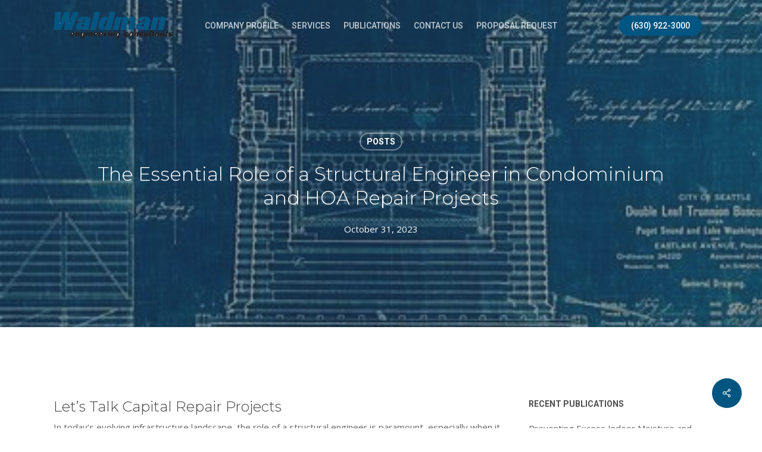

--- FILE ---
content_type: text/html; charset=UTF-8
request_url: https://waldmaneng.com/2023/10/31/the-essential-role-of-a-structural-engineer-in-condominium-and-hoa-repair-projects/
body_size: 19841
content:
<!doctype html>
<html lang="en-US" class="no-js">
<!-- Google tag (gtag.js) -->
<script async src="https://www.googletagmanager.com/gtag/js?id=UA-3473861-7">
</script>
<script>
  window.dataLayer = window.dataLayer || [];
  function gtag(){dataLayer.push(arguments);}
  gtag('js', new Date());

  gtag('config', 'UA-3473861-7');
</script>
	<head>
	<meta charset="UTF-8">
	<meta name="viewport" content="width=device-width, initial-scale=1, maximum-scale=1, user-scalable=0" /><meta name='robots' content='index, follow, max-image-preview:large, max-snippet:-1, max-video-preview:-1' />
	<style>img:is([sizes="auto" i], [sizes^="auto," i]) { contain-intrinsic-size: 3000px 1500px }</style>
	
	<!-- This site is optimized with the Yoast SEO plugin v26.1.1 - https://yoast.com/wordpress/plugins/seo/ -->
	<title>The Essential Role of a Structural Engineer in Condominium and HOA Repair Projects - Waldman Engineering Consultants, Inc.</title>
	<link rel="canonical" href="https://waldmaneng.com/2023/10/31/the-essential-role-of-a-structural-engineer-in-condominium-and-hoa-repair-projects/" />
	<meta property="og:locale" content="en_US" />
	<meta property="og:type" content="article" />
	<meta property="og:title" content="The Essential Role of a Structural Engineer in Condominium and HOA Repair Projects - Waldman Engineering Consultants, Inc." />
	<meta property="og:url" content="https://waldmaneng.com/2023/10/31/the-essential-role-of-a-structural-engineer-in-condominium-and-hoa-repair-projects/" />
	<meta property="og:site_name" content="Waldman Engineering Consultants, Inc." />
	<meta property="article:publisher" content="https://www.facebook.com/waldmanengineering/" />
	<meta property="article:published_time" content="2023-10-31T22:49:07+00:00" />
	<meta property="article:modified_time" content="2024-04-19T18:07:40+00:00" />
	<meta property="og:image" content="https://waldmaneng.com/wp-content/uploads/2023/10/Seattle_-_University_Bridge_blueprint_1915_49781358396-e1713550025289.jpg" />
	<meta property="og:image:width" content="398" />
	<meta property="og:image:height" content="274" />
	<meta property="og:image:type" content="image/jpeg" />
	<meta name="author" content="treywaldman" />
	<meta name="twitter:card" content="summary_large_image" />
	<meta name="twitter:label1" content="Written by" />
	<meta name="twitter:data1" content="treywaldman" />
	<meta name="twitter:label2" content="Est. reading time" />
	<meta name="twitter:data2" content="3 minutes" />
	<script type="application/ld+json" class="yoast-schema-graph">{"@context":"https://schema.org","@graph":[{"@type":"Article","@id":"https://waldmaneng.com/2023/10/31/the-essential-role-of-a-structural-engineer-in-condominium-and-hoa-repair-projects/#article","isPartOf":{"@id":"https://waldmaneng.com/2023/10/31/the-essential-role-of-a-structural-engineer-in-condominium-and-hoa-repair-projects/"},"author":{"name":"treywaldman","@id":"https://waldmaneng.com/#/schema/person/e359a9f9838615a8a5bf4d8117e664d1"},"headline":"The Essential Role of a Structural Engineer in Condominium and HOA Repair Projects","datePublished":"2023-10-31T22:49:07+00:00","dateModified":"2024-04-19T18:07:40+00:00","mainEntityOfPage":{"@id":"https://waldmaneng.com/2023/10/31/the-essential-role-of-a-structural-engineer-in-condominium-and-hoa-repair-projects/"},"wordCount":618,"publisher":{"@id":"https://waldmaneng.com/#organization"},"image":{"@id":"https://waldmaneng.com/2023/10/31/the-essential-role-of-a-structural-engineer-in-condominium-and-hoa-repair-projects/#primaryimage"},"thumbnailUrl":"https://waldmaneng.com/wp-content/uploads/2023/10/Seattle_-_University_Bridge_blueprint_1915_49781358396-e1713550025289.jpg","keywords":["Bid Analysis","Building Maintenance","Competitive Bidding","Condo Repairs","Condominium Management","Construction Best Practices","Construction Monitoring","Contractor Collaboration","Engineer's Role","Engineering Expertise","HOA Projects","Infrastructure Repair","Licensed Engineers","Owner's Representative","Project Specifications","Property Renovation","Repair Project Planning","Repair Quality Assurance","Site Visits","Structural Engineering"],"articleSection":["Posts"],"inLanguage":"en-US"},{"@type":"WebPage","@id":"https://waldmaneng.com/2023/10/31/the-essential-role-of-a-structural-engineer-in-condominium-and-hoa-repair-projects/","url":"https://waldmaneng.com/2023/10/31/the-essential-role-of-a-structural-engineer-in-condominium-and-hoa-repair-projects/","name":"The Essential Role of a Structural Engineer in Condominium and HOA Repair Projects - Waldman Engineering Consultants, Inc.","isPartOf":{"@id":"https://waldmaneng.com/#website"},"primaryImageOfPage":{"@id":"https://waldmaneng.com/2023/10/31/the-essential-role-of-a-structural-engineer-in-condominium-and-hoa-repair-projects/#primaryimage"},"image":{"@id":"https://waldmaneng.com/2023/10/31/the-essential-role-of-a-structural-engineer-in-condominium-and-hoa-repair-projects/#primaryimage"},"thumbnailUrl":"https://waldmaneng.com/wp-content/uploads/2023/10/Seattle_-_University_Bridge_blueprint_1915_49781358396-e1713550025289.jpg","datePublished":"2023-10-31T22:49:07+00:00","dateModified":"2024-04-19T18:07:40+00:00","breadcrumb":{"@id":"https://waldmaneng.com/2023/10/31/the-essential-role-of-a-structural-engineer-in-condominium-and-hoa-repair-projects/#breadcrumb"},"inLanguage":"en-US","potentialAction":[{"@type":"ReadAction","target":["https://waldmaneng.com/2023/10/31/the-essential-role-of-a-structural-engineer-in-condominium-and-hoa-repair-projects/"]}]},{"@type":"ImageObject","inLanguage":"en-US","@id":"https://waldmaneng.com/2023/10/31/the-essential-role-of-a-structural-engineer-in-condominium-and-hoa-repair-projects/#primaryimage","url":"https://waldmaneng.com/wp-content/uploads/2023/10/Seattle_-_University_Bridge_blueprint_1915_49781358396-e1713550025289.jpg","contentUrl":"https://waldmaneng.com/wp-content/uploads/2023/10/Seattle_-_University_Bridge_blueprint_1915_49781358396-e1713550025289.jpg","width":398,"height":274},{"@type":"BreadcrumbList","@id":"https://waldmaneng.com/2023/10/31/the-essential-role-of-a-structural-engineer-in-condominium-and-hoa-repair-projects/#breadcrumb","itemListElement":[{"@type":"ListItem","position":1,"name":"Home","item":"https://waldmaneng.com/"},{"@type":"ListItem","position":2,"name":"The Essential Role of a Structural Engineer in Condominium and HOA Repair Projects"}]},{"@type":"WebSite","@id":"https://waldmaneng.com/#website","url":"https://waldmaneng.com/","name":"Waldman Engineering Consultants, Inc.","description":"Just another HS Creative Sites site","publisher":{"@id":"https://waldmaneng.com/#organization"},"potentialAction":[{"@type":"SearchAction","target":{"@type":"EntryPoint","urlTemplate":"https://waldmaneng.com/?s={search_term_string}"},"query-input":{"@type":"PropertyValueSpecification","valueRequired":true,"valueName":"search_term_string"}}],"inLanguage":"en-US"},{"@type":"Organization","@id":"https://waldmaneng.com/#organization","name":"Waldman Engineering Consultants","alternateName":"WEC","url":"https://waldmaneng.com/","logo":{"@type":"ImageObject","inLanguage":"en-US","@id":"https://waldmaneng.com/#/schema/logo/image/","url":"https://waldmaneng.com/wp-content/uploads/2020/03/Waldman-Logo-PNG.png","contentUrl":"https://waldmaneng.com/wp-content/uploads/2020/03/Waldman-Logo-PNG.png","width":941,"height":479,"caption":"Waldman Engineering Consultants"},"image":{"@id":"https://waldmaneng.com/#/schema/logo/image/"},"sameAs":["https://www.facebook.com/waldmanengineering/","https://www.linkedin.com/company/waldman-engineering-consultants"]},{"@type":"Person","@id":"https://waldmaneng.com/#/schema/person/e359a9f9838615a8a5bf4d8117e664d1","name":"treywaldman","image":{"@type":"ImageObject","inLanguage":"en-US","@id":"https://waldmaneng.com/#/schema/person/image/","url":"https://secure.gravatar.com/avatar/f8966e558dc3d66b6ea93f945a24acf299a7597e88e965badd8b47f1ca038879?s=96&d=mm&r=g","contentUrl":"https://secure.gravatar.com/avatar/f8966e558dc3d66b6ea93f945a24acf299a7597e88e965badd8b47f1ca038879?s=96&d=mm&r=g","caption":"treywaldman"},"url":"https://waldmaneng.com/author/treywaldman/"}]}</script>
	<!-- / Yoast SEO plugin. -->


<link rel='dns-prefetch' href='//www.googletagmanager.com' />
<link rel='dns-prefetch' href='//fonts.googleapis.com' />
<link rel="alternate" type="application/rss+xml" title="Waldman Engineering Consultants, Inc. &raquo; Feed" href="https://waldmaneng.com/feed/" />
<script type="text/javascript">
/* <![CDATA[ */
window._wpemojiSettings = {"baseUrl":"https:\/\/s.w.org\/images\/core\/emoji\/16.0.1\/72x72\/","ext":".png","svgUrl":"https:\/\/s.w.org\/images\/core\/emoji\/16.0.1\/svg\/","svgExt":".svg","source":{"concatemoji":"https:\/\/waldmaneng.com\/wp-includes\/js\/wp-emoji-release.min.js?ver=6.8.3"}};
/*! This file is auto-generated */
!function(s,n){var o,i,e;function c(e){try{var t={supportTests:e,timestamp:(new Date).valueOf()};sessionStorage.setItem(o,JSON.stringify(t))}catch(e){}}function p(e,t,n){e.clearRect(0,0,e.canvas.width,e.canvas.height),e.fillText(t,0,0);var t=new Uint32Array(e.getImageData(0,0,e.canvas.width,e.canvas.height).data),a=(e.clearRect(0,0,e.canvas.width,e.canvas.height),e.fillText(n,0,0),new Uint32Array(e.getImageData(0,0,e.canvas.width,e.canvas.height).data));return t.every(function(e,t){return e===a[t]})}function u(e,t){e.clearRect(0,0,e.canvas.width,e.canvas.height),e.fillText(t,0,0);for(var n=e.getImageData(16,16,1,1),a=0;a<n.data.length;a++)if(0!==n.data[a])return!1;return!0}function f(e,t,n,a){switch(t){case"flag":return n(e,"\ud83c\udff3\ufe0f\u200d\u26a7\ufe0f","\ud83c\udff3\ufe0f\u200b\u26a7\ufe0f")?!1:!n(e,"\ud83c\udde8\ud83c\uddf6","\ud83c\udde8\u200b\ud83c\uddf6")&&!n(e,"\ud83c\udff4\udb40\udc67\udb40\udc62\udb40\udc65\udb40\udc6e\udb40\udc67\udb40\udc7f","\ud83c\udff4\u200b\udb40\udc67\u200b\udb40\udc62\u200b\udb40\udc65\u200b\udb40\udc6e\u200b\udb40\udc67\u200b\udb40\udc7f");case"emoji":return!a(e,"\ud83e\udedf")}return!1}function g(e,t,n,a){var r="undefined"!=typeof WorkerGlobalScope&&self instanceof WorkerGlobalScope?new OffscreenCanvas(300,150):s.createElement("canvas"),o=r.getContext("2d",{willReadFrequently:!0}),i=(o.textBaseline="top",o.font="600 32px Arial",{});return e.forEach(function(e){i[e]=t(o,e,n,a)}),i}function t(e){var t=s.createElement("script");t.src=e,t.defer=!0,s.head.appendChild(t)}"undefined"!=typeof Promise&&(o="wpEmojiSettingsSupports",i=["flag","emoji"],n.supports={everything:!0,everythingExceptFlag:!0},e=new Promise(function(e){s.addEventListener("DOMContentLoaded",e,{once:!0})}),new Promise(function(t){var n=function(){try{var e=JSON.parse(sessionStorage.getItem(o));if("object"==typeof e&&"number"==typeof e.timestamp&&(new Date).valueOf()<e.timestamp+604800&&"object"==typeof e.supportTests)return e.supportTests}catch(e){}return null}();if(!n){if("undefined"!=typeof Worker&&"undefined"!=typeof OffscreenCanvas&&"undefined"!=typeof URL&&URL.createObjectURL&&"undefined"!=typeof Blob)try{var e="postMessage("+g.toString()+"("+[JSON.stringify(i),f.toString(),p.toString(),u.toString()].join(",")+"));",a=new Blob([e],{type:"text/javascript"}),r=new Worker(URL.createObjectURL(a),{name:"wpTestEmojiSupports"});return void(r.onmessage=function(e){c(n=e.data),r.terminate(),t(n)})}catch(e){}c(n=g(i,f,p,u))}t(n)}).then(function(e){for(var t in e)n.supports[t]=e[t],n.supports.everything=n.supports.everything&&n.supports[t],"flag"!==t&&(n.supports.everythingExceptFlag=n.supports.everythingExceptFlag&&n.supports[t]);n.supports.everythingExceptFlag=n.supports.everythingExceptFlag&&!n.supports.flag,n.DOMReady=!1,n.readyCallback=function(){n.DOMReady=!0}}).then(function(){return e}).then(function(){var e;n.supports.everything||(n.readyCallback(),(e=n.source||{}).concatemoji?t(e.concatemoji):e.wpemoji&&e.twemoji&&(t(e.twemoji),t(e.wpemoji)))}))}((window,document),window._wpemojiSettings);
/* ]]> */
</script>
<style id='wp-emoji-styles-inline-css' type='text/css'>

	img.wp-smiley, img.emoji {
		display: inline !important;
		border: none !important;
		box-shadow: none !important;
		height: 1em !important;
		width: 1em !important;
		margin: 0 0.07em !important;
		vertical-align: -0.1em !important;
		background: none !important;
		padding: 0 !important;
	}
</style>
<link rel='stylesheet' id='wp-block-library-css' href='https://waldmaneng.com/wp-includes/css/dist/block-library/style.min.css?ver=6.8.3' type='text/css' media='all' />
<style id='classic-theme-styles-inline-css' type='text/css'>
/*! This file is auto-generated */
.wp-block-button__link{color:#fff;background-color:#32373c;border-radius:9999px;box-shadow:none;text-decoration:none;padding:calc(.667em + 2px) calc(1.333em + 2px);font-size:1.125em}.wp-block-file__button{background:#32373c;color:#fff;text-decoration:none}
</style>
<style id='global-styles-inline-css' type='text/css'>
:root{--wp--preset--aspect-ratio--square: 1;--wp--preset--aspect-ratio--4-3: 4/3;--wp--preset--aspect-ratio--3-4: 3/4;--wp--preset--aspect-ratio--3-2: 3/2;--wp--preset--aspect-ratio--2-3: 2/3;--wp--preset--aspect-ratio--16-9: 16/9;--wp--preset--aspect-ratio--9-16: 9/16;--wp--preset--color--black: #000000;--wp--preset--color--cyan-bluish-gray: #abb8c3;--wp--preset--color--white: #ffffff;--wp--preset--color--pale-pink: #f78da7;--wp--preset--color--vivid-red: #cf2e2e;--wp--preset--color--luminous-vivid-orange: #ff6900;--wp--preset--color--luminous-vivid-amber: #fcb900;--wp--preset--color--light-green-cyan: #7bdcb5;--wp--preset--color--vivid-green-cyan: #00d084;--wp--preset--color--pale-cyan-blue: #8ed1fc;--wp--preset--color--vivid-cyan-blue: #0693e3;--wp--preset--color--vivid-purple: #9b51e0;--wp--preset--gradient--vivid-cyan-blue-to-vivid-purple: linear-gradient(135deg,rgba(6,147,227,1) 0%,rgb(155,81,224) 100%);--wp--preset--gradient--light-green-cyan-to-vivid-green-cyan: linear-gradient(135deg,rgb(122,220,180) 0%,rgb(0,208,130) 100%);--wp--preset--gradient--luminous-vivid-amber-to-luminous-vivid-orange: linear-gradient(135deg,rgba(252,185,0,1) 0%,rgba(255,105,0,1) 100%);--wp--preset--gradient--luminous-vivid-orange-to-vivid-red: linear-gradient(135deg,rgba(255,105,0,1) 0%,rgb(207,46,46) 100%);--wp--preset--gradient--very-light-gray-to-cyan-bluish-gray: linear-gradient(135deg,rgb(238,238,238) 0%,rgb(169,184,195) 100%);--wp--preset--gradient--cool-to-warm-spectrum: linear-gradient(135deg,rgb(74,234,220) 0%,rgb(151,120,209) 20%,rgb(207,42,186) 40%,rgb(238,44,130) 60%,rgb(251,105,98) 80%,rgb(254,248,76) 100%);--wp--preset--gradient--blush-light-purple: linear-gradient(135deg,rgb(255,206,236) 0%,rgb(152,150,240) 100%);--wp--preset--gradient--blush-bordeaux: linear-gradient(135deg,rgb(254,205,165) 0%,rgb(254,45,45) 50%,rgb(107,0,62) 100%);--wp--preset--gradient--luminous-dusk: linear-gradient(135deg,rgb(255,203,112) 0%,rgb(199,81,192) 50%,rgb(65,88,208) 100%);--wp--preset--gradient--pale-ocean: linear-gradient(135deg,rgb(255,245,203) 0%,rgb(182,227,212) 50%,rgb(51,167,181) 100%);--wp--preset--gradient--electric-grass: linear-gradient(135deg,rgb(202,248,128) 0%,rgb(113,206,126) 100%);--wp--preset--gradient--midnight: linear-gradient(135deg,rgb(2,3,129) 0%,rgb(40,116,252) 100%);--wp--preset--font-size--small: 13px;--wp--preset--font-size--medium: 20px;--wp--preset--font-size--large: 36px;--wp--preset--font-size--x-large: 42px;--wp--preset--spacing--20: 0.44rem;--wp--preset--spacing--30: 0.67rem;--wp--preset--spacing--40: 1rem;--wp--preset--spacing--50: 1.5rem;--wp--preset--spacing--60: 2.25rem;--wp--preset--spacing--70: 3.38rem;--wp--preset--spacing--80: 5.06rem;--wp--preset--shadow--natural: 6px 6px 9px rgba(0, 0, 0, 0.2);--wp--preset--shadow--deep: 12px 12px 50px rgba(0, 0, 0, 0.4);--wp--preset--shadow--sharp: 6px 6px 0px rgba(0, 0, 0, 0.2);--wp--preset--shadow--outlined: 6px 6px 0px -3px rgba(255, 255, 255, 1), 6px 6px rgba(0, 0, 0, 1);--wp--preset--shadow--crisp: 6px 6px 0px rgba(0, 0, 0, 1);}:where(.is-layout-flex){gap: 0.5em;}:where(.is-layout-grid){gap: 0.5em;}body .is-layout-flex{display: flex;}.is-layout-flex{flex-wrap: wrap;align-items: center;}.is-layout-flex > :is(*, div){margin: 0;}body .is-layout-grid{display: grid;}.is-layout-grid > :is(*, div){margin: 0;}:where(.wp-block-columns.is-layout-flex){gap: 2em;}:where(.wp-block-columns.is-layout-grid){gap: 2em;}:where(.wp-block-post-template.is-layout-flex){gap: 1.25em;}:where(.wp-block-post-template.is-layout-grid){gap: 1.25em;}.has-black-color{color: var(--wp--preset--color--black) !important;}.has-cyan-bluish-gray-color{color: var(--wp--preset--color--cyan-bluish-gray) !important;}.has-white-color{color: var(--wp--preset--color--white) !important;}.has-pale-pink-color{color: var(--wp--preset--color--pale-pink) !important;}.has-vivid-red-color{color: var(--wp--preset--color--vivid-red) !important;}.has-luminous-vivid-orange-color{color: var(--wp--preset--color--luminous-vivid-orange) !important;}.has-luminous-vivid-amber-color{color: var(--wp--preset--color--luminous-vivid-amber) !important;}.has-light-green-cyan-color{color: var(--wp--preset--color--light-green-cyan) !important;}.has-vivid-green-cyan-color{color: var(--wp--preset--color--vivid-green-cyan) !important;}.has-pale-cyan-blue-color{color: var(--wp--preset--color--pale-cyan-blue) !important;}.has-vivid-cyan-blue-color{color: var(--wp--preset--color--vivid-cyan-blue) !important;}.has-vivid-purple-color{color: var(--wp--preset--color--vivid-purple) !important;}.has-black-background-color{background-color: var(--wp--preset--color--black) !important;}.has-cyan-bluish-gray-background-color{background-color: var(--wp--preset--color--cyan-bluish-gray) !important;}.has-white-background-color{background-color: var(--wp--preset--color--white) !important;}.has-pale-pink-background-color{background-color: var(--wp--preset--color--pale-pink) !important;}.has-vivid-red-background-color{background-color: var(--wp--preset--color--vivid-red) !important;}.has-luminous-vivid-orange-background-color{background-color: var(--wp--preset--color--luminous-vivid-orange) !important;}.has-luminous-vivid-amber-background-color{background-color: var(--wp--preset--color--luminous-vivid-amber) !important;}.has-light-green-cyan-background-color{background-color: var(--wp--preset--color--light-green-cyan) !important;}.has-vivid-green-cyan-background-color{background-color: var(--wp--preset--color--vivid-green-cyan) !important;}.has-pale-cyan-blue-background-color{background-color: var(--wp--preset--color--pale-cyan-blue) !important;}.has-vivid-cyan-blue-background-color{background-color: var(--wp--preset--color--vivid-cyan-blue) !important;}.has-vivid-purple-background-color{background-color: var(--wp--preset--color--vivid-purple) !important;}.has-black-border-color{border-color: var(--wp--preset--color--black) !important;}.has-cyan-bluish-gray-border-color{border-color: var(--wp--preset--color--cyan-bluish-gray) !important;}.has-white-border-color{border-color: var(--wp--preset--color--white) !important;}.has-pale-pink-border-color{border-color: var(--wp--preset--color--pale-pink) !important;}.has-vivid-red-border-color{border-color: var(--wp--preset--color--vivid-red) !important;}.has-luminous-vivid-orange-border-color{border-color: var(--wp--preset--color--luminous-vivid-orange) !important;}.has-luminous-vivid-amber-border-color{border-color: var(--wp--preset--color--luminous-vivid-amber) !important;}.has-light-green-cyan-border-color{border-color: var(--wp--preset--color--light-green-cyan) !important;}.has-vivid-green-cyan-border-color{border-color: var(--wp--preset--color--vivid-green-cyan) !important;}.has-pale-cyan-blue-border-color{border-color: var(--wp--preset--color--pale-cyan-blue) !important;}.has-vivid-cyan-blue-border-color{border-color: var(--wp--preset--color--vivid-cyan-blue) !important;}.has-vivid-purple-border-color{border-color: var(--wp--preset--color--vivid-purple) !important;}.has-vivid-cyan-blue-to-vivid-purple-gradient-background{background: var(--wp--preset--gradient--vivid-cyan-blue-to-vivid-purple) !important;}.has-light-green-cyan-to-vivid-green-cyan-gradient-background{background: var(--wp--preset--gradient--light-green-cyan-to-vivid-green-cyan) !important;}.has-luminous-vivid-amber-to-luminous-vivid-orange-gradient-background{background: var(--wp--preset--gradient--luminous-vivid-amber-to-luminous-vivid-orange) !important;}.has-luminous-vivid-orange-to-vivid-red-gradient-background{background: var(--wp--preset--gradient--luminous-vivid-orange-to-vivid-red) !important;}.has-very-light-gray-to-cyan-bluish-gray-gradient-background{background: var(--wp--preset--gradient--very-light-gray-to-cyan-bluish-gray) !important;}.has-cool-to-warm-spectrum-gradient-background{background: var(--wp--preset--gradient--cool-to-warm-spectrum) !important;}.has-blush-light-purple-gradient-background{background: var(--wp--preset--gradient--blush-light-purple) !important;}.has-blush-bordeaux-gradient-background{background: var(--wp--preset--gradient--blush-bordeaux) !important;}.has-luminous-dusk-gradient-background{background: var(--wp--preset--gradient--luminous-dusk) !important;}.has-pale-ocean-gradient-background{background: var(--wp--preset--gradient--pale-ocean) !important;}.has-electric-grass-gradient-background{background: var(--wp--preset--gradient--electric-grass) !important;}.has-midnight-gradient-background{background: var(--wp--preset--gradient--midnight) !important;}.has-small-font-size{font-size: var(--wp--preset--font-size--small) !important;}.has-medium-font-size{font-size: var(--wp--preset--font-size--medium) !important;}.has-large-font-size{font-size: var(--wp--preset--font-size--large) !important;}.has-x-large-font-size{font-size: var(--wp--preset--font-size--x-large) !important;}
:where(.wp-block-post-template.is-layout-flex){gap: 1.25em;}:where(.wp-block-post-template.is-layout-grid){gap: 1.25em;}
:where(.wp-block-columns.is-layout-flex){gap: 2em;}:where(.wp-block-columns.is-layout-grid){gap: 2em;}
:root :where(.wp-block-pullquote){font-size: 1.5em;line-height: 1.6;}
</style>
<link rel='stylesheet' id='salient-social-css' href='https://waldmaneng.com/wp-content/plugins/salient-social/css/style.css?ver=1.2.2' type='text/css' media='all' />
<style id='salient-social-inline-css' type='text/css'>

  .sharing-default-minimal .nectar-love.loved,
  body .nectar-social[data-color-override="override"].fixed > a:before, 
  body .nectar-social[data-color-override="override"].fixed .nectar-social-inner a,
  .sharing-default-minimal .nectar-social[data-color-override="override"] .nectar-social-inner a:hover,
  .nectar-social.vertical[data-color-override="override"] .nectar-social-inner a:hover {
    background-color: #015581;
  }
  .nectar-social.hover .nectar-love.loved,
  .nectar-social.hover > .nectar-love-button a:hover,
  .nectar-social[data-color-override="override"].hover > div a:hover,
  #single-below-header .nectar-social[data-color-override="override"].hover > div a:hover,
  .nectar-social[data-color-override="override"].hover .share-btn:hover,
  .sharing-default-minimal .nectar-social[data-color-override="override"] .nectar-social-inner a {
    border-color: #015581;
  }
  #single-below-header .nectar-social.hover .nectar-love.loved i,
  #single-below-header .nectar-social.hover[data-color-override="override"] a:hover,
  #single-below-header .nectar-social.hover[data-color-override="override"] a:hover i,
  #single-below-header .nectar-social.hover .nectar-love-button a:hover i,
  .nectar-love:hover i,
  .hover .nectar-love:hover .total_loves,
  .nectar-love.loved i,
  .nectar-social.hover .nectar-love.loved .total_loves,
  .nectar-social.hover .share-btn:hover, 
  .nectar-social[data-color-override="override"].hover .nectar-social-inner a:hover,
  .nectar-social[data-color-override="override"].hover > div:hover span,
  .sharing-default-minimal .nectar-social[data-color-override="override"] .nectar-social-inner a:not(:hover) i,
  .sharing-default-minimal .nectar-social[data-color-override="override"] .nectar-social-inner a:not(:hover) {
    color: #015581;
  }
</style>
<link rel='stylesheet' id='font-awesome-css' href='https://waldmaneng.com/wp-content/themes/salient/css/font-awesome-legacy.min.css?ver=4.7.1' type='text/css' media='all' />
<link rel='stylesheet' id='salient-grid-system-css' href='https://waldmaneng.com/wp-content/themes/salient/css/build/grid-system.css?ver=14.0.2' type='text/css' media='all' />
<link rel='stylesheet' id='main-styles-css' href='https://waldmaneng.com/wp-content/themes/salient/css/build/style.css?ver=14.0.2' type='text/css' media='all' />
<link rel='stylesheet' id='nectar-header-layout-centered-menu-css' href='https://waldmaneng.com/wp-content/themes/salient/css/build/header/header-layout-centered-menu.css?ver=14.0.2' type='text/css' media='all' />
<link rel='stylesheet' id='nectar-single-styles-css' href='https://waldmaneng.com/wp-content/themes/salient/css/build/single.css?ver=14.0.2' type='text/css' media='all' />
<link rel='stylesheet' id='nectar-element-recent-posts-css' href='https://waldmaneng.com/wp-content/themes/salient/css/build/elements/element-recent-posts.css?ver=14.0.2' type='text/css' media='all' />
<link rel='stylesheet' id='nectar_default_font_open_sans-css' href='https://fonts.googleapis.com/css?family=Open+Sans%3A300%2C400%2C600%2C700&#038;subset=latin%2Clatin-ext' type='text/css' media='all' />
<link rel='stylesheet' id='responsive-css' href='https://waldmaneng.com/wp-content/themes/salient/css/build/responsive.css?ver=14.0.2' type='text/css' media='all' />
<link rel='stylesheet' id='skin-material-css' href='https://waldmaneng.com/wp-content/themes/salient/css/build/skin-material.css?ver=14.0.2' type='text/css' media='all' />
<link rel='stylesheet' id='salient-wp-menu-dynamic-css' href='https://waldmaneng.com/wp-content/uploads/salient/menu-dynamic.css?ver=41237' type='text/css' media='all' />
<link rel='stylesheet' id='js_composer_front-css' href='https://waldmaneng.com/wp-content/plugins/js_composer_salient/assets/css/js_composer.min.css?ver=6.7' type='text/css' media='all' />
<link rel='stylesheet' id='dynamic-css-css' href='https://waldmaneng.com/wp-content/themes/salient/css/salient-dynamic-styles.css?ver=77192' type='text/css' media='all' />
<style id='dynamic-css-inline-css' type='text/css'>
#page-header-bg[data-post-hs="default_minimal"] .inner-wrap{text-align:center}#page-header-bg[data-post-hs="default_minimal"] .inner-wrap >a,.material #page-header-bg.fullscreen-header .inner-wrap >a{color:#fff;font-weight:600;border:2px solid rgba(255,255,255,0.4);padding:4px 10px;margin:5px 6px 0 5px;display:inline-block;transition:all 0.2s ease;-webkit-transition:all 0.2s ease;font-size:14px;line-height:18px}body.material #page-header-bg.fullscreen-header .inner-wrap >a{margin-bottom:15px;}body.material #page-header-bg.fullscreen-header .inner-wrap >a{border:none;padding:6px 10px}body[data-button-style^="rounded"] #page-header-bg[data-post-hs="default_minimal"] .inner-wrap >a,body[data-button-style^="rounded"].material #page-header-bg.fullscreen-header .inner-wrap >a{border-radius:100px}body.single [data-post-hs="default_minimal"] #single-below-header span,body.single .heading-title[data-header-style="default_minimal"] #single-below-header span{line-height:14px;}#page-header-bg[data-post-hs="default_minimal"] #single-below-header{text-align:center;position:relative;z-index:100}#page-header-bg[data-post-hs="default_minimal"] #single-below-header span{float:none;display:inline-block}#page-header-bg[data-post-hs="default_minimal"] .inner-wrap >a:hover,#page-header-bg[data-post-hs="default_minimal"] .inner-wrap >a:focus{border-color:transparent}#page-header-bg.fullscreen-header .avatar,#page-header-bg[data-post-hs="default_minimal"] .avatar{border-radius:100%}#page-header-bg.fullscreen-header .meta-author span,#page-header-bg[data-post-hs="default_minimal"] .meta-author span{display:block}#page-header-bg.fullscreen-header .meta-author img{margin-bottom:0;height:50px;width:auto}#page-header-bg[data-post-hs="default_minimal"] .meta-author img{margin-bottom:0;height:40px;width:auto}#page-header-bg[data-post-hs="default_minimal"] .author-section{position:absolute;bottom:30px}#page-header-bg.fullscreen-header .meta-author,#page-header-bg[data-post-hs="default_minimal"] .meta-author{font-size:18px}#page-header-bg.fullscreen-header .author-section .meta-date,#page-header-bg[data-post-hs="default_minimal"] .author-section .meta-date{font-size:12px;color:rgba(255,255,255,0.8)}#page-header-bg.fullscreen-header .author-section .meta-date i{font-size:12px}#page-header-bg[data-post-hs="default_minimal"] .author-section .meta-date i{font-size:11px;line-height:14px}#page-header-bg[data-post-hs="default_minimal"] .author-section .avatar-post-info{position:relative;top:-5px}#page-header-bg.fullscreen-header .author-section a,#page-header-bg[data-post-hs="default_minimal"] .author-section a{display:block;margin-bottom:-2px}#page-header-bg[data-post-hs="default_minimal"] .author-section a{font-size:14px;line-height:14px}#page-header-bg.fullscreen-header .author-section a:hover,#page-header-bg[data-post-hs="default_minimal"] .author-section a:hover{color:rgba(255,255,255,0.85)!important}#page-header-bg.fullscreen-header .author-section,#page-header-bg[data-post-hs="default_minimal"] .author-section{width:100%;z-index:10;text-align:center}#page-header-bg.fullscreen-header .author-section{margin-top:25px;}#page-header-bg.fullscreen-header .author-section span,#page-header-bg[data-post-hs="default_minimal"] .author-section span{padding-left:0;line-height:20px;font-size:20px}#page-header-bg.fullscreen-header .author-section .avatar-post-info,#page-header-bg[data-post-hs="default_minimal"] .author-section .avatar-post-info{margin-left:10px}#page-header-bg.fullscreen-header .author-section .avatar-post-info,#page-header-bg.fullscreen-header .author-section .meta-author,#page-header-bg[data-post-hs="default_minimal"] .author-section .avatar-post-info,#page-header-bg[data-post-hs="default_minimal"] .author-section .meta-author{text-align:left;display:inline-block;top:9px}@media only screen and (min-width :690px) and (max-width :999px){body.single-post #page-header-bg[data-post-hs="default_minimal"]{padding-top:10%;padding-bottom:10%;}}@media only screen and (max-width :690px){#ajax-content-wrap #page-header-bg[data-post-hs="default_minimal"] #single-below-header span:not(.rich-snippet-hidden),#ajax-content-wrap .row.heading-title[data-header-style="default_minimal"] .col.section-title span.meta-category{display:inline-block;}.container-wrap[data-remove-post-comment-number="0"][data-remove-post-author="0"][data-remove-post-date="0"] .heading-title[data-header-style="default_minimal"] #single-below-header > span,#page-header-bg[data-post-hs="default_minimal"] .span_6[data-remove-post-comment-number="0"][data-remove-post-author="0"][data-remove-post-date="0"] #single-below-header > span{padding:0 8px;}.container-wrap[data-remove-post-comment-number="0"][data-remove-post-author="0"][data-remove-post-date="0"] .heading-title[data-header-style="default_minimal"] #single-below-header span,#page-header-bg[data-post-hs="default_minimal"] .span_6[data-remove-post-comment-number="0"][data-remove-post-author="0"][data-remove-post-date="0"] #single-below-header span{font-size:13px;line-height:10px;}.material #page-header-bg.fullscreen-header .author-section{margin-top:5px;}#page-header-bg.fullscreen-header .author-section{bottom:20px;}#page-header-bg.fullscreen-header .author-section .meta-date:not(.updated){margin-top:-4px;display:block;}#page-header-bg.fullscreen-header .author-section .avatar-post-info{margin:10px 0 0 0;}}#page-header-bg h1,#page-header-bg .subheader,.nectar-box-roll .overlaid-content h1,.nectar-box-roll .overlaid-content .subheader,#page-header-bg #portfolio-nav a i,body .section-title #portfolio-nav a:hover i,.page-header-no-bg h1,.page-header-no-bg span,#page-header-bg #portfolio-nav a i,#page-header-bg span,#page-header-bg #single-below-header a:hover,#page-header-bg #single-below-header a:focus,#page-header-bg.fullscreen-header .author-section a{color:#ffffff!important;}body #page-header-bg .pinterest-share i,body #page-header-bg .facebook-share i,body #page-header-bg .linkedin-share i,body #page-header-bg .twitter-share i,body #page-header-bg .google-plus-share i,body #page-header-bg .icon-salient-heart,body #page-header-bg .icon-salient-heart-2{color:#ffffff;}#page-header-bg[data-post-hs="default_minimal"] .inner-wrap > a:not(:hover){color:#ffffff;border-color:rgba(255,255,255,0.4);}.single #page-header-bg #single-below-header > span{border-color:rgba(255,255,255,0.4);}body .section-title #portfolio-nav a:hover i{opacity:0.75;}.single #page-header-bg .blog-title #single-meta .nectar-social.hover > div a,.single #page-header-bg .blog-title #single-meta > div a,.single #page-header-bg .blog-title #single-meta ul .n-shortcode a,#page-header-bg .blog-title #single-meta .nectar-social.hover .share-btn{border-color:rgba(255,255,255,0.4);}.single #page-header-bg .blog-title #single-meta .nectar-social.hover > div a:hover,#page-header-bg .blog-title #single-meta .nectar-social.hover .share-btn:hover,.single #page-header-bg .blog-title #single-meta div > a:hover,.single #page-header-bg .blog-title #single-meta ul .n-shortcode a:hover,.single #page-header-bg .blog-title #single-meta ul li:not(.meta-share-count):hover > a{border-color:rgba(255,255,255,1);}.single #page-header-bg #single-meta div span,.single #page-header-bg #single-meta > div a,.single #page-header-bg #single-meta > div i{color:#ffffff!important;}.single #page-header-bg #single-meta ul .meta-share-count .nectar-social a i{color:rgba(255,255,255,0.7)!important;}.single #page-header-bg #single-meta ul .meta-share-count .nectar-social a:hover i{color:rgba(255,255,255,1)!important;}.no-rgba #header-space{display:none;}@media only screen and (max-width:999px){body #header-space[data-header-mobile-fixed="1"]{display:none;}#header-outer[data-mobile-fixed="false"]{position:absolute;}}@media only screen and (max-width:999px){body:not(.nectar-no-flex-height) #header-space[data-secondary-header-display="full"]:not([data-header-mobile-fixed="false"]){display:block!important;margin-bottom:-51px;}#header-space[data-secondary-header-display="full"][data-header-mobile-fixed="false"]{display:none;}}@media only screen and (min-width:1000px){#header-space{display:none;}.nectar-slider-wrap.first-section,.parallax_slider_outer.first-section,.full-width-content.first-section,.parallax_slider_outer.first-section .swiper-slide .content,.nectar-slider-wrap.first-section .swiper-slide .content,#page-header-bg,.nder-page-header,#page-header-wrap,.full-width-section.first-section{margin-top:0!important;}body #page-header-bg,body #page-header-wrap{height:85px;}body #search-outer{z-index:100000;}}@media only screen and (min-width:1000px){#page-header-wrap.fullscreen-header,#page-header-wrap.fullscreen-header #page-header-bg,html:not(.nectar-box-roll-loaded) .nectar-box-roll > #page-header-bg.fullscreen-header,.nectar_fullscreen_zoom_recent_projects,#nectar_fullscreen_rows:not(.afterLoaded) > div{height:100vh;}.wpb_row.vc_row-o-full-height.top-level,.wpb_row.vc_row-o-full-height.top-level > .col.span_12{min-height:100vh;}#page-header-bg[data-alignment-v="middle"] .span_6 .inner-wrap,#page-header-bg[data-alignment-v="top"] .span_6 .inner-wrap{padding-top:65px;}.nectar-slider-wrap[data-fullscreen="true"]:not(.loaded),.nectar-slider-wrap[data-fullscreen="true"]:not(.loaded) .swiper-container{height:calc(100vh + 2px)!important;}.admin-bar .nectar-slider-wrap[data-fullscreen="true"]:not(.loaded),.admin-bar .nectar-slider-wrap[data-fullscreen="true"]:not(.loaded) .swiper-container{height:calc(100vh - 30px)!important;}}@media only screen and (max-width:999px){#page-header-bg[data-alignment-v="middle"]:not(.fullscreen-header) .span_6 .inner-wrap,#page-header-bg[data-alignment-v="top"] .span_6 .inner-wrap{padding-top:35px;}.vc_row.top-level.full-width-section:not(.full-width-ns) > .span_12,#page-header-bg[data-alignment-v="bottom"] .span_6 .inner-wrap{padding-top:25px;}}@media only screen and (max-width:690px){.vc_row.top-level.full-width-section:not(.full-width-ns) > .span_12{padding-top:35px;}.vc_row.top-level.full-width-content .nectar-recent-posts-single_featured .recent-post-container > .inner-wrap{padding-top:25px;}}@media only screen and (max-width:999px){.full-width-ns .nectar-slider-wrap .swiper-slide[data-y-pos="middle"] .content,.full-width-ns .nectar-slider-wrap .swiper-slide[data-y-pos="top"] .content{padding-top:30px;}}@media only screen and (max-width:999px){.using-mobile-browser #nectar_fullscreen_rows:not(.afterLoaded):not([data-mobile-disable="on"]) > div{height:calc(100vh - 76px);}.using-mobile-browser .wpb_row.vc_row-o-full-height.top-level,.using-mobile-browser .wpb_row.vc_row-o-full-height.top-level > .col.span_12,[data-permanent-transparent="1"].using-mobile-browser .wpb_row.vc_row-o-full-height.top-level,[data-permanent-transparent="1"].using-mobile-browser .wpb_row.vc_row-o-full-height.top-level > .col.span_12{min-height:calc(100vh - 76px);}html:not(.nectar-box-roll-loaded) .nectar-box-roll > #page-header-bg.fullscreen-header,.nectar_fullscreen_zoom_recent_projects,.nectar-slider-wrap[data-fullscreen="true"]:not(.loaded),.nectar-slider-wrap[data-fullscreen="true"]:not(.loaded) .swiper-container,#nectar_fullscreen_rows:not(.afterLoaded):not([data-mobile-disable="on"]) > div{height:calc(100vh - 1px);}.wpb_row.vc_row-o-full-height.top-level,.wpb_row.vc_row-o-full-height.top-level > .col.span_12{min-height:calc(100vh - 1px);}body[data-transparent-header="false"] #ajax-content-wrap.no-scroll{min-height:calc(100vh - 1px);height:calc(100vh - 1px);}}.screen-reader-text,.nectar-skip-to-content:not(:focus){border:0;clip:rect(1px,1px,1px,1px);clip-path:inset(50%);height:1px;margin:-1px;overflow:hidden;padding:0;position:absolute!important;width:1px;word-wrap:normal!important;}
body #top nav > ul.buttons > li[class*="button_solid_color"] > a span.menu-title-text {
    color: #fff !important;
}

.nectar-slider-wrap[data-full-width="false"] .swiper-slide .content {
    max-width:900px;
}
.open-quote {
    display:none !Important;
}
body #header-outer #top nav >ul >li[class*="button_solid_color"] >a,
body #top nav >ul >li[class*="button_solid_color"] >a, body #header-outer.transparent #top nav >ul >li[class*="button_solid_color"] >a, #header-outer[data-lhe="animated_underline"] #top nav >ul >li[class*="button_solid_color"] >a,
body #top nav > ul > li[class*="button_solid_color"] > a {
    color:#000 !important;
}
@media only screen and (max-width: 690px) {
.nectar-slider-wrap[data-full-width="false"] .swiper-slide .content h2, #boxed .swiper-slide .content h2 {
    font-size: 24px;
    line-height: 28px;
}
.nectar-slider-wrap[data-full-width="false"] .swiper-slide .content p, #boxed .swiper-slide .content p {
    font-size: 14px;
    padding-bottom: 4px;
    line-height: 18px;
}

body .nectar_single_testimonial p {
    font-size: 16px !important;
    padding-bottom: 4px;
    line-height: 22px!important;
}
}

.iframe-container {
  position: relative;
  overflow: hidden;
  width: 100%;
  padding-top: 56.25%; /* 16:9 Aspect Ratio (divide 9 by 16 = 0.5625) */
}

.responsive-iframe {
  position: absolute;
  top: 0;
  left: 0;
  bottom: 0;
  right: 0;
  width: 100%;
  height: 100%;
}



.gform_wrapper.gravity-theme .gsection {
    border-bottom: 1px solid #ccc;
    padding: 40px 16px 8px 0;
}

.swiper-slide .slide-bg-wrap .slide-bg-overlay {
    opacity: 0.4 !important;
}
</style>
<link rel='stylesheet' id='redux-google-fonts-salient_redux-css' href='https://fonts.googleapis.com/css?family=Roboto%3A500%2C700%7CMontserrat%3A300%2C400&#038;ver=1655503780' type='text/css' media='all' />
<script type="text/javascript" src="https://waldmaneng.com/wp-includes/js/jquery/jquery.min.js?ver=3.7.1" id="jquery-core-js"></script>
<script type="text/javascript" src="https://waldmaneng.com/wp-includes/js/jquery/jquery-migrate.min.js?ver=3.4.1" id="jquery-migrate-js"></script>

<!-- Google tag (gtag.js) snippet added by Site Kit -->
<!-- Google Analytics snippet added by Site Kit -->
<script type="text/javascript" src="https://www.googletagmanager.com/gtag/js?id=G-PMKY48WVWP" id="google_gtagjs-js" async></script>
<script type="text/javascript" id="google_gtagjs-js-after">
/* <![CDATA[ */
window.dataLayer = window.dataLayer || [];function gtag(){dataLayer.push(arguments);}
gtag("set","linker",{"domains":["waldmaneng.com"]});
gtag("js", new Date());
gtag("set", "developer_id.dZTNiMT", true);
gtag("config", "G-PMKY48WVWP");
/* ]]> */
</script>
<link rel="https://api.w.org/" href="https://waldmaneng.com/wp-json/" /><link rel="alternate" title="JSON" type="application/json" href="https://waldmaneng.com/wp-json/wp/v2/posts/878" /><link rel="EditURI" type="application/rsd+xml" title="RSD" href="https://waldmaneng.com/xmlrpc.php?rsd" />
<link rel='shortlink' href='https://waldmaneng.com/?p=878' />
<link rel="alternate" title="oEmbed (JSON)" type="application/json+oembed" href="https://waldmaneng.com/wp-json/oembed/1.0/embed?url=https%3A%2F%2Fwaldmaneng.com%2F2023%2F10%2F31%2Fthe-essential-role-of-a-structural-engineer-in-condominium-and-hoa-repair-projects%2F" />
<link rel="alternate" title="oEmbed (XML)" type="text/xml+oembed" href="https://waldmaneng.com/wp-json/oembed/1.0/embed?url=https%3A%2F%2Fwaldmaneng.com%2F2023%2F10%2F31%2Fthe-essential-role-of-a-structural-engineer-in-condominium-and-hoa-repair-projects%2F&#038;format=xml" />
<meta name="generator" content="Site Kit by Google 1.170.0" /><script type="text/javascript"> var root = document.getElementsByTagName( "html" )[0]; root.setAttribute( "class", "js" ); </script><meta name="generator" content="Powered by WPBakery Page Builder - drag and drop page builder for WordPress."/>
<link rel="icon" href="https://waldmaneng.com/wp-content/uploads/2022/04/cropped-waldman-logo-32x32.png" sizes="32x32" />
<link rel="icon" href="https://waldmaneng.com/wp-content/uploads/2022/04/cropped-waldman-logo-192x192.png" sizes="192x192" />
<link rel="apple-touch-icon" href="https://waldmaneng.com/wp-content/uploads/2022/04/cropped-waldman-logo-180x180.png" />
<meta name="msapplication-TileImage" content="https://waldmaneng.com/wp-content/uploads/2022/04/cropped-waldman-logo-270x270.png" />
<noscript><style> .wpb_animate_when_almost_visible { opacity: 1; }</style></noscript></head><body class="wp-singular post-template-default single single-post postid-878 single-format-standard wp-theme-salient material wpb-js-composer js-comp-ver-6.7 vc_responsive" data-footer-reveal="false" data-footer-reveal-shadow="none" data-header-format="centered-menu" data-body-border="off" data-boxed-style="" data-header-breakpoint="1050" data-dropdown-style="minimal" data-cae="easeOutCubic" data-cad="750" data-megamenu-width="contained" data-aie="none" data-ls="fancybox" data-apte="standard" data-hhun="1" data-fancy-form-rcs="default" data-form-style="default" data-form-submit="regular" data-is="minimal" data-button-style="rounded_shadow" data-user-account-button="false" data-flex-cols="true" data-col-gap="default" data-header-inherit-rc="false" data-header-search="false" data-animated-anchors="true" data-ajax-transitions="false" data-full-width-header="false" data-slide-out-widget-area="true" data-slide-out-widget-area-style="simple" data-user-set-ocm="1" data-loading-animation="none" data-bg-header="true" data-responsive="1" data-ext-responsive="true" data-ext-padding="90" data-header-resize="0" data-header-color="custom" data-cart="false" data-remove-m-parallax="" data-remove-m-video-bgs="" data-m-animate="0" data-force-header-trans-color="light" data-smooth-scrolling="0" data-permanent-transparent="false" >
	
	<script type="text/javascript">
	 (function(window, document) {

		 if(navigator.userAgent.match(/(Android|iPod|iPhone|iPad|BlackBerry|IEMobile|Opera Mini)/)) {
			 document.body.className += " using-mobile-browser mobile ";
		 }

		 if( !("ontouchstart" in window) ) {

			 var body = document.querySelector("body");
			 var winW = window.innerWidth;
			 var bodyW = body.clientWidth;

			 if (winW > bodyW + 4) {
				 body.setAttribute("style", "--scroll-bar-w: " + (winW - bodyW - 4) + "px");
			 } else {
				 body.setAttribute("style", "--scroll-bar-w: 0px");
			 }
		 }

	 })(window, document);
   </script><a href="#ajax-content-wrap" class="nectar-skip-to-content">Skip to main content</a><div class="ocm-effect-wrap"><div class="ocm-effect-wrap-inner">	
	<div id="header-space"  data-header-mobile-fixed='1'></div> 
	
		<div id="header-outer" data-has-menu="true" data-has-buttons="yes" data-header-button_style="default" data-using-pr-menu="true" data-mobile-fixed="1" data-ptnm="false" data-lhe="default" data-user-set-bg="#f4f4f4" data-format="centered-menu" data-permanent-transparent="false" data-megamenu-rt="0" data-remove-fixed="0" data-header-resize="0" data-cart="false" data-transparency-option="" data-box-shadow="small" data-shrink-num="5" data-using-secondary="0" data-using-logo="1" data-logo-height="45" data-m-logo-height="25" data-padding="20" data-full-width="false" data-condense="false" data-transparent-header="true" data-transparent-shadow-helper="false" data-remove-border="true" class="transparent">
		
<div id="search-outer" class="nectar">
	<div id="search">
		<div class="container">
			 <div id="search-box">
				 <div class="inner-wrap">
					 <div class="col span_12">
						  <form role="search" action="https://waldmaneng.com/" method="GET">
														 <input type="text" name="s"  value="" aria-label="Search" placeholder="Search" />
							 
						<span>Hit enter to search or ESC to close</span>
												</form>
					</div><!--/span_12-->
				</div><!--/inner-wrap-->
			 </div><!--/search-box-->
			 <div id="close"><a href="#"><span class="screen-reader-text">Close Search</span>
				<span class="close-wrap"> <span class="close-line close-line1"></span> <span class="close-line close-line2"></span> </span>				 </a></div>
		 </div><!--/container-->
	</div><!--/search-->
</div><!--/search-outer-->

<header id="top">
	<div class="container">
		<div class="row">
			<div class="col span_3">
								<a id="logo" href="https://waldmaneng.com" data-supplied-ml-starting-dark="false" data-supplied-ml-starting="false" data-supplied-ml="false" >
					<img class="stnd skip-lazy default-logo dark-version" width="400" height="91" alt="Waldman Engineering Consultants, Inc." src="https://waldmaneng.com/wp-content/uploads/2022/04/waldman-logo-clean.png" srcset="https://waldmaneng.com/wp-content/uploads/2022/04/waldman-logo-clean.png 1x, https://waldmaneng.com/wp-content/uploads/2022/04/waldman-logo-clean.png 2x" /><img class="starting-logo skip-lazy default-logo" width="634" height="143" alt="Waldman Engineering Consultants, Inc." src="https://waldmaneng.com/wp-content/uploads/2022/04/Waldman-Logo-PNG.png" srcset="https://waldmaneng.com/wp-content/uploads/2022/04/Waldman-Logo-PNG.png 1x, https://waldmaneng.com/wp-content/uploads/2022/04/Waldman-Logo-PNG.png 2x" />				</a>
							</div><!--/span_3-->

			<div class="col span_9 col_last">
									<div class="nectar-mobile-only mobile-header"><div class="inner"></div></div>
													<div class="slide-out-widget-area-toggle mobile-icon simple" data-custom-color="false" data-icon-animation="simple-transform">
						<div> <a href="#sidewidgetarea" aria-label="Navigation Menu" aria-expanded="false" class="closed">
							<span class="screen-reader-text">Menu</span><span aria-hidden="true"> <i class="lines-button x2"> <i class="lines"></i> </i> </span>
						</a></div>
					</div>
				
									<nav>
													<ul class="sf-menu">
								<li id="menu-item-136" class="menu-item menu-item-type-post_type menu-item-object-page nectar-regular-menu-item menu-item-136"><a href="https://waldmaneng.com/company-profile/"><span class="menu-title-text">COMPANY PROFILE</span></a></li>
<li id="menu-item-37" class="menu-item menu-item-type-custom menu-item-object-custom menu-item-has-children nectar-regular-menu-item menu-item-37"><a href="#"><span class="menu-title-text">SERVICES</span></a>
<ul class="sub-menu">
	<li id="menu-item-131" class="menu-item menu-item-type-post_type menu-item-object-page nectar-regular-menu-item menu-item-131"><a href="https://waldmaneng.com/commercial-services/"><span class="menu-title-text">Commercial Services</span></a></li>
	<li id="menu-item-132" class="menu-item menu-item-type-post_type menu-item-object-page nectar-regular-menu-item menu-item-132"><a href="https://waldmaneng.com/residential-services/"><span class="menu-title-text">Residential Services</span></a></li>
</ul>
</li>
<li id="menu-item-767" class="menu-item menu-item-type-post_type menu-item-object-page nectar-regular-menu-item menu-item-767"><a href="https://waldmaneng.com/publications/"><span class="menu-title-text">Publications</span></a></li>
<li id="menu-item-763" class="menu-item menu-item-type-post_type menu-item-object-page nectar-regular-menu-item menu-item-763"><a href="https://waldmaneng.com/contact-us/"><span class="menu-title-text">Contact Us</span></a></li>
<li id="menu-item-40" class="menu-item menu-item-type-custom menu-item-object-custom menu-item-has-children nectar-regular-menu-item menu-item-40"><a href="https://waldmaneng.com/proposal-request/"><span class="menu-title-text">PROPOSAL REQUEST</span></a>
<ul class="sub-menu">
	<li id="menu-item-784" class="menu-item menu-item-type-post_type menu-item-object-page nectar-regular-menu-item menu-item-784"><a href="https://waldmaneng.com/proposal-request/"><span class="menu-title-text">Commercial Inspection</span></a></li>
	<li id="menu-item-130" class="menu-item menu-item-type-post_type menu-item-object-page nectar-regular-menu-item menu-item-130"><a href="https://waldmaneng.com/request-quote/"><span class="menu-title-text">Residential Inspection</span></a></li>
</ul>
</li>
							</ul>
													<ul class="buttons sf-menu" data-user-set-ocm="1">

								<li id="menu-item-41" class="menu-item menu-item-type-custom menu-item-object-custom button_solid_color menu-item-41"><a href="tel:(630)%20922-3000"><span class="menu-title-text">(630) 922-3000</span></a></li>

							</ul>
						
					</nav>

					<div class="logo-spacing" data-using-image="true"><img class="hidden-logo" alt="Waldman Engineering Consultants, Inc." width="400" height="91" src="https://waldmaneng.com/wp-content/uploads/2022/04/waldman-logo-clean.png" /></div>
				</div><!--/span_9-->

				
			</div><!--/row-->
			
<div id="mobile-menu" data-mobile-fixed="1">

	<div class="inner">

		
		<div class="menu-items-wrap" data-has-secondary-text="false">

			<ul>
				<li class="menu-item menu-item-type-post_type menu-item-object-page menu-item-136"><a href="https://waldmaneng.com/company-profile/">COMPANY PROFILE</a></li>
<li class="menu-item menu-item-type-custom menu-item-object-custom menu-item-has-children menu-item-37"><a href="#">SERVICES</a>
<ul class="sub-menu">
	<li class="menu-item menu-item-type-post_type menu-item-object-page menu-item-131"><a href="https://waldmaneng.com/commercial-services/">Commercial Services</a></li>
	<li class="menu-item menu-item-type-post_type menu-item-object-page menu-item-132"><a href="https://waldmaneng.com/residential-services/">Residential Services</a></li>
</ul>
</li>
<li class="menu-item menu-item-type-post_type menu-item-object-page menu-item-767"><a href="https://waldmaneng.com/publications/">Publications</a></li>
<li class="menu-item menu-item-type-post_type menu-item-object-page menu-item-763"><a href="https://waldmaneng.com/contact-us/">Contact Us</a></li>
<li class="menu-item menu-item-type-custom menu-item-object-custom menu-item-has-children menu-item-40"><a href="https://waldmaneng.com/proposal-request/">PROPOSAL REQUEST</a>
<ul class="sub-menu">
	<li class="menu-item menu-item-type-post_type menu-item-object-page menu-item-784"><a href="https://waldmaneng.com/proposal-request/">Commercial Inspection</a></li>
	<li class="menu-item menu-item-type-post_type menu-item-object-page menu-item-130"><a href="https://waldmaneng.com/request-quote/">Residential Inspection</a></li>
</ul>
</li>
<li class="menu-item menu-item-type-custom menu-item-object-custom menu-item-41"><a href="tel:(630)%20922-3000">(630) 922-3000</a></li>


			</ul>

			
		</div><!--/menu-items-wrap-->

		<div class="below-menu-items-wrap">
					</div><!--/below-menu-items-wrap-->

	</div><!--/inner-->

</div><!--/mobile-menu-->
		</div><!--/container-->
	</header>		
	</div>
		<div id="ajax-content-wrap">
<div id="page-header-wrap" data-animate-in-effect="none" data-midnight="light" class="" style="height: 550px;"><div id="page-header-bg" class="not-loaded  hentry" data-post-hs="default_minimal" data-padding-amt="normal" data-animate-in-effect="none" data-midnight="light" data-text-effect="" data-bg-pos="center" data-alignment="left" data-alignment-v="middle" data-parallax="0" data-height="550"  style="height:550px;">					<div class="page-header-bg-image-wrap" id="nectar-page-header-p-wrap" data-parallax-speed="fast">
						<div class="page-header-bg-image" style="background-image: url(https://waldmaneng.com/wp-content/uploads/2023/10/Seattle_-_University_Bridge_blueprint_1915_49781358396-e1713550025289.jpg);"></div>
					</div> 
				<div class="container"><img loading="lazy" class="hidden-social-img" src="https://waldmaneng.com/wp-content/uploads/2023/10/Seattle_-_University_Bridge_blueprint_1915_49781358396-e1713550025289.jpg" alt="The Essential Role of a Structural Engineer in Condominium and HOA Repair Projects" style="display: none;" />
					<div class="row">
						<div class="col span_6 section-title blog-title" data-remove-post-date="0" data-remove-post-author="1" data-remove-post-comment-number="1">
							<div class="inner-wrap">

								<a class="posts" href="https://waldmaneng.com/category/posts/" >Posts</a>
								<h1 class="entry-title">The Essential Role of a Structural Engineer in Condominium and HOA Repair Projects</h1>

								

																	<div id="single-below-header" data-hide-on-mobile="false">
										<span class="meta-author vcard author"><span class="fn"><span class="author-leading">By</span> <a href="https://waldmaneng.com/author/treywaldman/" title="Posts by treywaldman" rel="author">treywaldman</a></span></span><span class="meta-date date published">October 31, 2023</span><span class="meta-date date updated rich-snippet-hidden">April 19th, 2024</span><span class="meta-comment-count"><a href="https://waldmaneng.com/2023/10/31/the-essential-role-of-a-structural-engineer-in-condominium-and-hoa-repair-projects/#respond">No Comments</a></span>									</div><!--/single-below-header-->
						
											</div>

				</div><!--/section-title-->
			</div><!--/row-->

			


			</div>
</div>

</div>

<div class="container-wrap" data-midnight="dark" data-remove-post-date="0" data-remove-post-author="1" data-remove-post-comment-number="1">
	<div class="container main-content">

		
		<div class="row">

			
			<div class="post-area col  span_9">

			
<article id="post-878" class="post-878 post type-post status-publish format-standard has-post-thumbnail category-posts tag-bid-analysis tag-building-maintenance tag-competitive-bidding tag-condo-repairs tag-condominium-management tag-construction-best-practices tag-construction-monitoring tag-contractor-collaboration tag-engineers-role tag-engineering-expertise tag-hoa-projects tag-infrastructure-repair tag-licensed-engineers tag-owners-representative tag-project-specifications tag-property-renovation tag-repair-project-planning tag-repair-quality-assurance tag-site-visits tag-structural-engineering">
  
  <div class="inner-wrap">

		<div class="post-content" data-hide-featured-media="0">
      
        <div class="content-inner">
		<div id="fws_69766c9845051"  data-column-margin="default" data-midnight="dark"  class="wpb_row vc_row-fluid vc_row"  style="padding-top: 0px; padding-bottom: 0px; "><div class="row-bg-wrap" data-bg-animation="none" data-bg-overlay="false"><div class="inner-wrap"><div class="row-bg viewport-desktop"  style=""></div></div></div><div class="row_col_wrap_12 col span_12 dark left">
	<div  class="vc_col-sm-12 wpb_column column_container vc_column_container col no-extra-padding inherit_tablet inherit_phone "  data-padding-pos="all" data-has-bg-color="false" data-bg-color="" data-bg-opacity="1" data-animation="" data-delay="0" >
		<div class="vc_column-inner" >
			<div class="wpb_wrapper">
				
<div class="wpb_text_column wpb_content_element " >
	<div class="wpb_wrapper">
		<h1>Let&#8217;s Talk Capital Repair Projects</h1>
<p>In today&#8217;s evolving infrastructure landscape, the role of a structural engineer is paramount, especially when it comes to repair projects for condominiums or homeowners associations (HOA). Their contribution not only ensures that the repair works are of high quality but also that the process remains transparent and in line with the expectations of the board members and stakeholders.</p>
<h2><strong>1. Site Visit and Development of Drawings and Specifications:</strong></h2>
<p>The first phase of a structural engineer&#8217;s involvement begins with an on-site visit. This step is vital for several reasons:</p>
<ul>
<li><strong>Scope Definition:</strong> Here, the engineer determines the precise scope of work for the project. This scope is what contractors will refer to when submitting their bids.</li>
<li><strong>Ensuring Effective Bids:</strong> By defining a clear scope of work, the association can be confident that they are receiving competitive bids.</li>
<li><strong>Addressing Core Issues:</strong> The main objective is to ensure that the scope of work directly tackles the challenges or issues that the project aims to resolve. This preemptive approach can save a lot of time, money, and hassle in the long run.</li>
</ul>
<h2><strong>2. Bid Review and Analysis:</strong></h2>
<p>Once the groundwork is laid out, the structural engineer aids the association in the bid process. This phase includes:</p>
<ul>
<li><strong>Soliciting Bids:</strong> The engineer helps the association reach out to contractors to garner bids.</li>
<li><strong>Pre-Bid Meeting:</strong> A meeting is conducted with potential contractors, offering them an opportunity to raise questions related to the scope of work. This ensures clarity and sets the stage for a smooth project execution.</li>
</ul>
<h2><strong>3. Construction Monitoring:</strong></h2>
<p>With a contractor chosen and the project in motion, the engineer&#8217;s role doesn&#8217;t end. They step into a crucial monitoring phase:</p>
<ul>
<li><strong>Acting as Owner&#8217;s Representative:</strong> The engineer observes the ongoing work, ensuring the work aligns with the set standards, and keeps the board updated about the contractor&#8217;s progress.</li>
<li><strong>Addressing On-Site Questions:</strong> Throughout the project, challenges or questions may arise. The engineer is present to provide solutions, ensuring that the project remains on track.</li>
<li><strong>Adapting to Changes:</strong> Sometimes, unexpected situations may call for a change in specifications. The engineer&#8217;s expertise is vital in making necessary modifications without compromising the project&#8217;s integrity.</li>
</ul>
<p>One cannot emphasize enough the risks associated with bypassing the involvement of a licensed structural engineer in the early stages of a project. Without a clear, professionally-defined scope, the board might end up investing significant sums without resolving core issues. Comparing bids from different contractors who each have their unique scope of work, materials, and methods can also prove futile.</p>
<p>In conclusion, a structural engineer&#8217;s role in condominium or HOA repair projects is indispensable. They ensure that the project stays on track, costs remain within budget, and the desired outcomes are achieved seamlessly.</p>
	</div>
</div>




			</div> 
		</div>
	</div> 
</div></div>
<div class="post-tags"><h4>Tags:</h4><a href="https://waldmaneng.com/tag/bid-analysis/" rel="tag">Bid Analysis</a><a href="https://waldmaneng.com/tag/building-maintenance/" rel="tag">Building Maintenance</a><a href="https://waldmaneng.com/tag/competitive-bidding/" rel="tag">Competitive Bidding</a><a href="https://waldmaneng.com/tag/condo-repairs/" rel="tag">Condo Repairs</a><a href="https://waldmaneng.com/tag/condominium-management/" rel="tag">Condominium Management</a><a href="https://waldmaneng.com/tag/construction-best-practices/" rel="tag">Construction Best Practices</a><a href="https://waldmaneng.com/tag/construction-monitoring/" rel="tag">Construction Monitoring</a><a href="https://waldmaneng.com/tag/contractor-collaboration/" rel="tag">Contractor Collaboration</a><a href="https://waldmaneng.com/tag/engineers-role/" rel="tag">Engineer's Role</a><a href="https://waldmaneng.com/tag/engineering-expertise/" rel="tag">Engineering Expertise</a><a href="https://waldmaneng.com/tag/hoa-projects/" rel="tag">HOA Projects</a><a href="https://waldmaneng.com/tag/infrastructure-repair/" rel="tag">Infrastructure Repair</a><a href="https://waldmaneng.com/tag/licensed-engineers/" rel="tag">Licensed Engineers</a><a href="https://waldmaneng.com/tag/owners-representative/" rel="tag">Owner's Representative</a><a href="https://waldmaneng.com/tag/project-specifications/" rel="tag">Project Specifications</a><a href="https://waldmaneng.com/tag/property-renovation/" rel="tag">Property Renovation</a><a href="https://waldmaneng.com/tag/repair-project-planning/" rel="tag">Repair Project Planning</a><a href="https://waldmaneng.com/tag/repair-quality-assurance/" rel="tag">Repair Quality Assurance</a><a href="https://waldmaneng.com/tag/site-visits/" rel="tag">Site Visits</a><a href="https://waldmaneng.com/tag/structural-engineering/" rel="tag">Structural Engineering</a><div class="clear"></div></div> </div>        
      </div><!--/post-content-->
      
    </div><!--/inner-wrap-->
    
</article>
		</div><!--/post-area-->

			
				<div id="sidebar" data-nectar-ss="1" class="col span_3 col_last">
					<div id="block-3" class="widget widget_block">
<div class="wp-block-group"><div class="wp-block-group__inner-container is-layout-flow wp-block-group-is-layout-flow">
<h4 class="wp-block-heading">Recent Publications</h4>


<ul class="wp-block-latest-posts__list wp-block-latest-posts"><li><a class="wp-block-latest-posts__post-title" href="https://waldmaneng.com/2025/01/21/preventing-indoor-moisture-and-structural-damage-during-colder-weather/">Preventing Excess Indoor Moisture and Structural Damage During Colder Weather</a></li>
<li><a class="wp-block-latest-posts__post-title" href="https://waldmaneng.com/2024/10/03/the-effects-of-snowmelt-on-buildings-and-building-materials/">The Effects of Snowmelt on Buildings and Building Materials</a></li>
<li><a class="wp-block-latest-posts__post-title" href="https://waldmaneng.com/2024/09/09/the-impact-of-chloride-ions-on-building-structures/">The Impact of Chloride Ions on Building Structures</a></li>
<li><a class="wp-block-latest-posts__post-title" href="https://waldmaneng.com/2024/09/05/understanding-steel-corrosion-causes-signs-and-impacts/">Understanding Steel Corrosion: Causes, Signs, and Impacts</a></li>
<li><a class="wp-block-latest-posts__post-title" href="https://waldmaneng.com/2024/08/15/understanding-concrete-corrosion-causes-signs-and-impacts/">Understanding Concrete Corrosion: Causes, Signs, and Impacts</a></li>
<li><a class="wp-block-latest-posts__post-title" href="https://waldmaneng.com/2024/07/17/understanding-dormers-enhancing-space-and-style/">Understanding Dormers: Enhancing Space and Style</a></li>
<li><a class="wp-block-latest-posts__post-title" href="https://waldmaneng.com/2024/06/06/non-invasive-structural-analysis-with-lidar/">Non-Invasive Structural Analysis with LiDAR</a></li>
<li><a class="wp-block-latest-posts__post-title" href="https://waldmaneng.com/2024/05/28/unveiling-structural-secrets-with-lidar-a-deep-dive-into-building-analysis/">Unveiling Structural Secrets with LiDAR: A Deep Dive into Building Analysis</a></li>
<li><a class="wp-block-latest-posts__post-title" href="https://waldmaneng.com/2024/03/27/reserve-study-vs-property-condition-assessment/">Reserve Study vs Property Condition Assessment</a></li>
<li><a class="wp-block-latest-posts__post-title" href="https://waldmaneng.com/2024/02/26/blueprint-for-success-engaging-structural-engineers-in-your-next-big-project/">Blueprint for Success: Engaging Structural Engineers in Your Next Big Project</a></li>
<li><a class="wp-block-latest-posts__post-title" href="https://waldmaneng.com/2024/02/21/elevating-chicago-a-marvel-of-19th-century-engineering/">Elevating Chicago: A Marvel of 19th-Century Engineering</a></li>
<li><a class="wp-block-latest-posts__post-title" href="https://waldmaneng.com/2024/01/17/navigating-winters-challenges-a-structural-engineering-perspective-on-residential-property-care/">Navigating Winter&#8217;s Challenges: A Structural Engineering Perspective on Residential Property Care</a></li>
<li><a class="wp-block-latest-posts__post-title" href="https://waldmaneng.com/2023/11/02/understanding-balcony-support-systems-maintenance-damage-identification-and-material-choices/">Understanding Balcony Support Systems: Maintenance, Damage Identification, and Material Choices.</a></li>
<li><a class="wp-block-latest-posts__post-title" href="https://waldmaneng.com/2023/10/31/the-essential-role-of-a-structural-engineer-in-condominium-and-hoa-repair-projects/">The Essential Role of a Structural Engineer in Condominium and HOA Repair Projects</a></li>
<li><a class="wp-block-latest-posts__post-title" href="https://waldmaneng.com/2023/10/04/foundations-frames-key-culprits-behind-building-movement/">Foundations &#038; Frames: Key Culprits Behind Building Movement</a></li>
</ul></div></div>
</div><div id="block-4" class="widget widget_block">
<div class="wp-block-group"><div class="wp-block-group__inner-container is-layout-flow wp-block-group-is-layout-flow">
<p><strong>Waldman Engineering Consultants</strong><br>4300 Commerce Court<br>Suite 310<br>Lisle, IL 60532<br>Phone (630) 922-3000</p>
</div></div>
</div><div id="block-10" class="widget widget_block widget_tag_cloud"><p class="wp-block-tag-cloud"><a href="https://waldmaneng.com/tag/building/" class="tag-cloud-link tag-link-25 tag-link-position-1" style="font-size: 11.0882352941pt;" aria-label="building (6 items)">building</a>
<a href="https://waldmaneng.com/tag/building-maintenance/" class="tag-cloud-link tag-link-8 tag-link-position-2" style="font-size: 17.2647058824pt;" aria-label="Building Maintenance (13 items)">Building Maintenance</a>
<a href="https://waldmaneng.com/tag/building-safety/" class="tag-cloud-link tag-link-324 tag-link-position-3" style="font-size: 9.64705882353pt;" aria-label="Building Safety (5 items)">Building Safety</a>
<a href="https://waldmaneng.com/tag/cement-siding/" class="tag-cloud-link tag-link-22 tag-link-position-4" style="font-size: 11.0882352941pt;" aria-label="Cement Siding (6 items)">Cement Siding</a>
<a href="https://waldmaneng.com/tag/chicago/" class="tag-cloud-link tag-link-112 tag-link-position-5" style="font-size: 15pt;" aria-label="chicago (10 items)">chicago</a>
<a href="https://waldmaneng.com/tag/consultants/" class="tag-cloud-link tag-link-91 tag-link-position-6" style="font-size: 14.1764705882pt;" aria-label="consultants (9 items)">consultants</a>
<a href="https://waldmaneng.com/tag/efficiency/" class="tag-cloud-link tag-link-40 tag-link-position-7" style="font-size: 13.1470588235pt;" aria-label="efficiency (8 items)">efficiency</a>
<a href="https://waldmaneng.com/tag/energy/" class="tag-cloud-link tag-link-41 tag-link-position-8" style="font-size: 19.9411764706pt;" aria-label="energy (18 items)">energy</a>
<a href="https://waldmaneng.com/tag/energy-efficiency/" class="tag-cloud-link tag-link-42 tag-link-position-9" style="font-size: 12.1176470588pt;" aria-label="energy efficiency (7 items)">energy efficiency</a>
<a href="https://waldmaneng.com/tag/engineer/" class="tag-cloud-link tag-link-61 tag-link-position-10" style="font-size: 17.2647058824pt;" aria-label="engineer (13 items)">engineer</a>
<a href="https://waldmaneng.com/tag/engineering/" class="tag-cloud-link tag-link-43 tag-link-position-11" style="font-size: 20.3529411765pt;" aria-label="engineering (19 items)">engineering</a>
<a href="https://waldmaneng.com/tag/epa/" class="tag-cloud-link tag-link-19 tag-link-position-12" style="font-size: 8pt;" aria-label="EPA (4 items)">EPA</a>
<a href="https://waldmaneng.com/tag/green/" class="tag-cloud-link tag-link-9 tag-link-position-13" style="font-size: 20.7647058824pt;" aria-label="Green (20 items)">Green</a>
<a href="https://waldmaneng.com/tag/ice/" class="tag-cloud-link tag-link-82 tag-link-position-14" style="font-size: 8pt;" aria-label="ice (4 items)">ice</a>
<a href="https://waldmaneng.com/tag/lidar/" class="tag-cloud-link tag-link-232 tag-link-position-15" style="font-size: 9.64705882353pt;" aria-label="Lidar (5 items)">Lidar</a>
<a href="https://waldmaneng.com/tag/repair/" class="tag-cloud-link tag-link-12 tag-link-position-16" style="font-size: 9.64705882353pt;" aria-label="Repair (5 items)">Repair</a>
<a href="https://waldmaneng.com/tag/reserve-study/" class="tag-cloud-link tag-link-33 tag-link-position-17" style="font-size: 8pt;" aria-label="Reserve Study (4 items)">Reserve Study</a>
<a href="https://waldmaneng.com/tag/safety/" class="tag-cloud-link tag-link-85 tag-link-position-18" style="font-size: 8pt;" aria-label="safety (4 items)">safety</a>
<a href="https://waldmaneng.com/tag/structural/" class="tag-cloud-link tag-link-54 tag-link-position-19" style="font-size: 8pt;" aria-label="structural (4 items)">structural</a>
<a href="https://waldmaneng.com/tag/structural-engineering/" class="tag-cloud-link tag-link-368 tag-link-position-20" style="font-size: 9.64705882353pt;" aria-label="Structural Engineering (5 items)">Structural Engineering</a>
<a href="https://waldmaneng.com/tag/structural-integrity/" class="tag-cloud-link tag-link-316 tag-link-position-21" style="font-size: 14.1764705882pt;" aria-label="structural integrity (9 items)">structural integrity</a>
<a href="https://waldmaneng.com/tag/sustainability/" class="tag-cloud-link tag-link-35 tag-link-position-22" style="font-size: 15.8235294118pt;" aria-label="sustainability (11 items)">sustainability</a>
<a href="https://waldmaneng.com/tag/waldman/" class="tag-cloud-link tag-link-87 tag-link-position-23" style="font-size: 19.9411764706pt;" aria-label="waldman (18 items)">waldman</a>
<a href="https://waldmaneng.com/tag/waldman-engineering/" class="tag-cloud-link tag-link-69 tag-link-position-24" style="font-size: 18.9117647059pt;" aria-label="waldman engineering (16 items)">waldman engineering</a>
<a href="https://waldmaneng.com/tag/waldman-engineering-consultants/" class="tag-cloud-link tag-link-78 tag-link-position-25" style="font-size: 8pt;" aria-label="Waldman Engineering Consultants (4 items)">Waldman Engineering Consultants</a>
<a href="https://waldmaneng.com/tag/wec/" class="tag-cloud-link tag-link-46 tag-link-position-26" style="font-size: 22pt;" aria-label="WEC (23 items)">WEC</a></p></div>				</div><!--/sidebar-->

			
		</div><!--/row-->

		<div class="row">

			<div class="row vc_row-fluid full-width-section related-post-wrap" data-using-post-pagination="false" data-midnight="dark"> <div class="row-bg-wrap"><div class="row-bg"></div></div> <h3 class="related-title ">You May Also Like</h3><div class="row span_12 blog-recent related-posts columns-3" data-style="material" data-color-scheme="light">
					 <div class="col span_4">
						 <div class="inner-wrap post-947 post type-post status-publish format-standard category-posts tag-building-insulation tag-building-integrity tag-cold-weather tag-condensation tag-dehumidifier tag-energy-efficiency tag-healthy-home tag-home-improvement tag-home-maintenance tag-humidity-control tag-indoor-humidity tag-moisture-control tag-mold-and-mildew tag-mold-prevention tag-property-damage tag-structural-damage tag-ventilation tag-winter-moisture tag-winter-readiness tag-winter-tips">

							 
							 <span class="meta-category"><a class="posts" href="https://waldmaneng.com/category/posts/">Posts</a></span>
							 <a class="entire-meta-link" href="https://waldmaneng.com/2025/01/21/preventing-indoor-moisture-and-structural-damage-during-colder-weather/"></a>

							 <div class="article-content-wrap">
								 <div class="post-header">
									 <span class="meta">
										 									 </span>
									 <h3 class="title">Preventing Excess Indoor Moisture and Structural Damage During Colder Weather</h3>
									 <div class="excerpt">Introduction Excess indoor moisture during colder weather is more than just a comfort issue—it can&hellip;</div>								 </div><!--/post-header-->

								 <div class="grav-wrap"><img alt='treywaldman' src='https://secure.gravatar.com/avatar/f8966e558dc3d66b6ea93f945a24acf299a7597e88e965badd8b47f1ca038879?s=70&#038;d=mm&#038;r=g' srcset='https://secure.gravatar.com/avatar/f8966e558dc3d66b6ea93f945a24acf299a7597e88e965badd8b47f1ca038879?s=140&#038;d=mm&#038;r=g 2x' class='avatar avatar-70 photo' height='70' width='70' loading='lazy' decoding='async'/><div class="text"> <a href="https://waldmaneng.com/author/treywaldman/">treywaldman</a><span>January 21, 2025</span></div></div>							 </div>

							 
						 </div>
					 </div>
					 
					 <div class="col span_4">
						 <div class="inner-wrap post-940 post type-post status-publish format-standard has-post-thumbnail category-posts tag-asphalt-driveways tag-building-materials tag-calcium-chloride tag-chicago-winters tag-concrete-damage tag-corrosion-prevention tag-deicing-chemicals tag-freeze-thaw-cycle tag-ice-dams tag-magnesium-chloride tag-parking-garages tag-potassium-acetate tag-rock-salt-effects tag-roofs-and-gutters tag-sidewalk-repair tag-snow-removal tag-snowmelt tag-snowmelt-runoff tag-structural-damage tag-winter-building-maintenance">

							 <a href="https://waldmaneng.com/2024/10/03/the-effects-of-snowmelt-on-buildings-and-building-materials/" class="img-link"><span class="post-featured-img"><img width="600" height="403" src="https://waldmaneng.com/wp-content/uploads/2024/10/usa-illinois-chicago-winter-600x403.jpg" class="attachment-portfolio-thumb size-portfolio-thumb wp-post-image" alt="" title="" decoding="async" loading="lazy" srcset="https://waldmaneng.com/wp-content/uploads/2024/10/usa-illinois-chicago-winter-600x403.jpg 600w, https://waldmaneng.com/wp-content/uploads/2024/10/usa-illinois-chicago-winter-900x604.jpg 900w, https://waldmaneng.com/wp-content/uploads/2024/10/usa-illinois-chicago-winter-400x269.jpg 400w" sizes="auto, (max-width: 600px) 100vw, 600px" /></span></a>
							 <span class="meta-category"><a class="posts" href="https://waldmaneng.com/category/posts/">Posts</a></span>
							 <a class="entire-meta-link" href="https://waldmaneng.com/2024/10/03/the-effects-of-snowmelt-on-buildings-and-building-materials/"></a>

							 <div class="article-content-wrap">
								 <div class="post-header">
									 <span class="meta">
										 									 </span>
									 <h3 class="title">The Effects of Snowmelt on Buildings and Building Materials</h3>
									 <div class="excerpt">Chicago winters are notorious for their harsh conditions, with freezing temperatures, heavy snowfall, and frequent&hellip;</div>								 </div><!--/post-header-->

								 <div class="grav-wrap"><img alt='treywaldman' src='https://secure.gravatar.com/avatar/f8966e558dc3d66b6ea93f945a24acf299a7597e88e965badd8b47f1ca038879?s=70&#038;d=mm&#038;r=g' srcset='https://secure.gravatar.com/avatar/f8966e558dc3d66b6ea93f945a24acf299a7597e88e965badd8b47f1ca038879?s=140&#038;d=mm&#038;r=g 2x' class='avatar avatar-70 photo' height='70' width='70' loading='lazy' decoding='async'/><div class="text"> <a href="https://waldmaneng.com/author/treywaldman/">treywaldman</a><span>October 3, 2024</span></div></div>							 </div>

							 
						 </div>
					 </div>
					 
					 <div class="col span_4">
						 <div class="inner-wrap post-935 post type-post status-publish format-standard has-post-thumbnail category-posts tag-building-collapse tag-building-inspections tag-building-safety tag-concrete-reinforcement tag-corrosion-causes tag-corrosion-inhibitors tag-corrosion-prevention tag-moisture-exposure tag-morandi-bridge-collapse tag-oxygen-exposure tag-protective-coatings tag-rust-in-steel tag-rust-stains tag-salt-exposure tag-signs-of-corrosion tag-spalling tag-steel-corrosion tag-steel-maintenance tag-structural-failure tag-structural-integrity">

							 <a href="https://waldmaneng.com/2024/09/09/the-impact-of-chloride-ions-on-building-structures/" class="img-link"><span class="post-featured-img"><img width="600" height="403" src="https://waldmaneng.com/wp-content/uploads/2024/09/salt-600x403.jpg" class="attachment-portfolio-thumb size-portfolio-thumb wp-post-image" alt="" title="" decoding="async" loading="lazy" srcset="https://waldmaneng.com/wp-content/uploads/2024/09/salt-600x403.jpg 600w, https://waldmaneng.com/wp-content/uploads/2024/09/salt-900x604.jpg 900w, https://waldmaneng.com/wp-content/uploads/2024/09/salt-400x269.jpg 400w" sizes="auto, (max-width: 600px) 100vw, 600px" /></span></a>
							 <span class="meta-category"><a class="posts" href="https://waldmaneng.com/category/posts/">Posts</a></span>
							 <a class="entire-meta-link" href="https://waldmaneng.com/2024/09/09/the-impact-of-chloride-ions-on-building-structures/"></a>

							 <div class="article-content-wrap">
								 <div class="post-header">
									 <span class="meta">
										 									 </span>
									 <h3 class="title">The Impact of Chloride Ions on Building Structures</h3>
									 <div class="excerpt">We've been talking a lot lately about corrosion. There are many corrosive elements that impact&hellip;</div>								 </div><!--/post-header-->

								 <div class="grav-wrap"><img alt='treywaldman' src='https://secure.gravatar.com/avatar/f8966e558dc3d66b6ea93f945a24acf299a7597e88e965badd8b47f1ca038879?s=70&#038;d=mm&#038;r=g' srcset='https://secure.gravatar.com/avatar/f8966e558dc3d66b6ea93f945a24acf299a7597e88e965badd8b47f1ca038879?s=140&#038;d=mm&#038;r=g 2x' class='avatar avatar-70 photo' height='70' width='70' loading='lazy' decoding='async'/><div class="text"> <a href="https://waldmaneng.com/author/treywaldman/">treywaldman</a><span>September 9, 2024</span></div></div>							 </div>

							 
						 </div>
					 </div>
					 </div></div>
			<div class="comments-section" data-author-bio="false">
							</div>

		</div><!--/row-->

	</div><!--/container main-content-->
	</div><!--/container-wrap-->

<div class="nectar-social fixed" data-position="" data-rm-love="0" data-color-override="override"><a href="#"><i class="icon-default-style steadysets-icon-share"></i></a><div class="nectar-social-inner"><a class='facebook-share nectar-sharing' href='#' title='Share this'> <i class='fa fa-facebook'></i> <span class='social-text'>Share</span> </a><a class='twitter-share nectar-sharing' href='#' title='Tweet this'> <i class='fa fa-twitter'></i> <span class='social-text'>Tweet</span> </a><a class='linkedin-share nectar-sharing' href='#' title='Share this'> <i class='fa fa-linkedin'></i> <span class='social-text'>Share</span> </a><a class='pinterest-share nectar-sharing' href='#' title='Pin this'> <i class='fa fa-pinterest'></i> <span class='social-text'>Pin</span> </a></div></div>
<div id="footer-outer" data-midnight="light" data-cols="5" data-custom-color="true" data-disable-copyright="false" data-matching-section-color="false" data-copyright-line="true" data-using-bg-img="false" data-bg-img-overlay="0.8" data-full-width="false" data-using-widget-area="true" data-link-hover="default">
	
		
	<div id="footer-widgets" data-has-widgets="true" data-cols="5">
		
		<div class="container">
			
						
			<div class="row">
				
								
				<div class="col span_3">
					<div id="block-7" class="widget widget_block">
<h4 class="wp-block-heading">Waldman Engineering Consultants, Inc.</h4>
</div><div id="block-8" class="widget widget_block widget_text">
<p>Established in 2007, Waldman Engineering Consultants, Inc. (WEC) offers over 40 years of combined engineering experience through its staff of qualified structural and mechanical engineers. WEC specializes in reserve studies, engineering transition studies, and project specifications for the multi-family market.</p>
</div>					</div>
					
											
						<div class="col span_3">
							<div id="nav_menu-2" class="widget widget_nav_menu"><div class="menu-footer-menu-1-container"><ul id="menu-footer-menu-1" class="menu"><li id="menu-item-137" class="menu-item menu-item-type-post_type menu-item-object-page menu-item-137"><a href="https://waldmaneng.com/company-profile/">Company Profile</a></li>
<li id="menu-item-139" class="menu-item menu-item-type-post_type menu-item-object-page menu-item-139"><a href="https://waldmaneng.com/commercial-services/">Commercial Services</a></li>
<li id="menu-item-138" class="menu-item menu-item-type-post_type menu-item-object-page menu-item-138"><a href="https://waldmaneng.com/residential-services/">Residential Services</a></li>
<li id="menu-item-140" class="menu-item menu-item-type-post_type menu-item-object-page menu-item-140"><a href="https://waldmaneng.com/proposal-request/">Proposal Request</a></li>
<li id="menu-item-779" class="menu-item menu-item-type-post_type menu-item-object-page menu-item-779"><a href="https://waldmaneng.com/publications/">Publications</a></li>
</ul></div></div>								
							</div>
							
												
						
													<div class="col span_3">
								<div id="nav_menu-4" class="widget widget_nav_menu"><div class="menu-footer-menu-2-container"><ul id="menu-footer-menu-2" class="menu"><li id="menu-item-762" class="menu-item menu-item-type-post_type menu-item-object-page menu-item-762"><a href="https://waldmaneng.com/contact-us/">Contact Us</a></li>
<li id="menu-item-777" class="menu-item menu-item-type-post_type menu-item-object-page menu-item-777"><a href="https://waldmaneng.com/privacy-policy/">Privacy Policy</a></li>
<li id="menu-item-778" class="menu-item menu-item-type-post_type menu-item-object-page menu-item-778"><a href="https://waldmaneng.com/terms-conditions/">Terms &#038; Conditions</a></li>
<li id="menu-item-151" class="menu-item menu-item-type-post_type menu-item-object-page menu-item-151"><a href="https://waldmaneng.com/accessibility/">ADA Accessibility</a></li>
</ul></div></div>									
								</div>
														
															<div class="col span_3">
									<div id="block-9" class="widget widget_block widget_text">
<p><strong>Waldman Engineering Consultants</strong><br>4300 Commerce Court<br>Suite 310<br>Lisle, IL 60532<br>Phone (630) 922-3000</p>
</div>										
									</div>
																
							</div>
													</div><!--/container-->
					</div><!--/footer-widgets-->
					
					
  <div class="row" id="copyright" data-layout="default">
	
	<div class="container">
	   
				<div class="col span_5">
		   
			<p>© 2022 Waldman Engineering Consultants, Inc. </p>
		</div><!--/span_5-->
			   
	  <div class="col span_7 col_last">
      <ul class="social">
        <li><a target="_blank" rel="noopener" href="https://www.facebook.com/waldmanengineering/"><span class="screen-reader-text">facebook</span><i class="fa fa-facebook" aria-hidden="true"></i></a></li><li><a target="_blank" rel="noopener" href="https://www.linkedin.com/company/waldman-engineering-consultants/"><span class="screen-reader-text">linkedin</span><i class="fa fa-linkedin" aria-hidden="true"></i></a></li><li><a  href="tel:630-922-3000"><span class="screen-reader-text">phone</span><i class="fa fa-phone" aria-hidden="true"></i></a></li><li><a  href="https://waldmaneng.com/contact-us/"><span class="screen-reader-text">email</span><i class="fa fa-envelope" aria-hidden="true"></i></a></li>      </ul>
	  </div><!--/span_7-->
    
	  	
	</div><!--/container-->
  </div><!--/row-->
		
</div><!--/footer-outer-->


</div> <!--/ajax-content-wrap-->

	<a id="to-top" href="#" class="
		"><i class="fa fa-angle-up"></i></a>
	</div></div><!--/ocm-effect-wrap--><script type="speculationrules">
{"prefetch":[{"source":"document","where":{"and":[{"href_matches":"\/*"},{"not":{"href_matches":["\/wp-*.php","\/wp-admin\/*","\/wp-content\/uploads\/*","\/wp-content\/*","\/wp-content\/plugins\/*","\/wp-content\/themes\/salient\/*","\/*\\?(.+)"]}},{"not":{"selector_matches":"a[rel~=\"nofollow\"]"}},{"not":{"selector_matches":".no-prefetch, .no-prefetch a"}}]},"eagerness":"conservative"}]}
</script>
<script>
              (function(e){
                  var el = document.createElement('script');
                  el.setAttribute('data-account', 'QoVxQiSsWH');
                  el.setAttribute('src', 'https://cdn.userway.org/widget.js');
                  document.body.appendChild(el);
                })();
              </script><script type="text/html" id="wpb-modifications"></script><link rel='stylesheet' id='fancyBox-css' href='https://waldmaneng.com/wp-content/themes/salient/css/build/plugins/jquery.fancybox.css?ver=3.3.1' type='text/css' media='all' />
<link rel='stylesheet' id='nectar-ocm-core-css' href='https://waldmaneng.com/wp-content/themes/salient/css/build/off-canvas/core.css?ver=14.0.2' type='text/css' media='all' />
<link rel='stylesheet' id='nectar-ocm-simple-css' href='https://waldmaneng.com/wp-content/themes/salient/css/build/off-canvas/simple-dropdown.css?ver=14.0.2' type='text/css' media='all' />
<script type="text/javascript" id="salient-social-js-extra">
/* <![CDATA[ */
var nectarLove = {"ajaxurl":"https:\/\/waldmaneng.com\/wp-admin\/admin-ajax.php","postID":"878","rooturl":"https:\/\/waldmaneng.com","loveNonce":"eecccb9b79"};
/* ]]> */
</script>
<script type="text/javascript" src="https://waldmaneng.com/wp-content/plugins/salient-social/js/salient-social.js?ver=1.2.2" id="salient-social-js"></script>
<script type="text/javascript" src="https://waldmaneng.com/wp-content/themes/salient/js/build/third-party/jquery.easing.min.js?ver=1.3" id="jquery-easing-js"></script>
<script type="text/javascript" src="https://waldmaneng.com/wp-content/themes/salient/js/build/third-party/jquery.mousewheel.min.js?ver=3.1.13" id="jquery-mousewheel-js"></script>
<script type="text/javascript" src="https://waldmaneng.com/wp-content/themes/salient/js/build/priority.js?ver=14.0.2" id="nectar_priority-js"></script>
<script type="text/javascript" src="https://waldmaneng.com/wp-content/themes/salient/js/build/third-party/transit.min.js?ver=0.9.9" id="nectar-transit-js"></script>
<script type="text/javascript" src="https://waldmaneng.com/wp-content/themes/salient/js/build/third-party/waypoints.js?ver=4.0.2" id="nectar-waypoints-js"></script>
<script type="text/javascript" src="https://waldmaneng.com/wp-content/plugins/salient-portfolio/js/third-party/imagesLoaded.min.js?ver=4.1.4" id="imagesLoaded-js"></script>
<script type="text/javascript" src="https://waldmaneng.com/wp-content/themes/salient/js/build/third-party/hoverintent.min.js?ver=1.9" id="hoverintent-js"></script>
<script type="text/javascript" src="https://waldmaneng.com/wp-content/themes/salient/js/build/third-party/jquery.fancybox.min.js?ver=3.3.8" id="fancyBox-js"></script>
<script type="text/javascript" src="https://waldmaneng.com/wp-content/themes/salient/js/build/third-party/anime.min.js?ver=4.5.1" id="anime-js"></script>
<script type="text/javascript" src="https://waldmaneng.com/wp-content/themes/salient/js/build/third-party/superfish.js?ver=1.5.8" id="superfish-js"></script>
<script type="text/javascript" id="nectar-frontend-js-extra">
/* <![CDATA[ */
var nectarLove = {"ajaxurl":"https:\/\/waldmaneng.com\/wp-admin\/admin-ajax.php","postID":"878","rooturl":"https:\/\/waldmaneng.com","disqusComments":"false","loveNonce":"eecccb9b79","mapApiKey":""};
var nectarOptions = {"quick_search":"false","header_entrance":"false","mobile_header_format":"default","ocm_btn_position":"default","left_header_dropdown_func":"default","ajax_add_to_cart":"0","ocm_remove_ext_menu_items":"remove_images","woo_product_filter_toggle":"0","woo_sidebar_toggles":"true","woo_sticky_sidebar":"0","woo_minimal_product_hover":"default","woo_minimal_product_effect":"default","woo_related_upsell_carousel":"false","woo_product_variable_select":"default"};
var nectar_front_i18n = {"next":"Next","previous":"Previous"};
/* ]]> */
</script>
<script type="text/javascript" src="https://waldmaneng.com/wp-content/themes/salient/js/build/init.js?ver=14.0.2" id="nectar-frontend-js"></script>
<script type="text/javascript" src="https://waldmaneng.com/wp-content/themes/salient/js/build/third-party/stickkit.js?ver=1.0" id="stickykit-js"></script>
<script type="text/javascript" src="https://waldmaneng.com/wp-content/plugins/salient-core/js/third-party/touchswipe.min.js?ver=1.0" id="touchswipe-js"></script>
<script type="text/javascript" src="https://waldmaneng.com/wp-content/plugins/js_composer_salient/assets/js/dist/js_composer_front.min.js?ver=6.7" id="wpb_composer_front_js-js"></script>
</body>
</html>